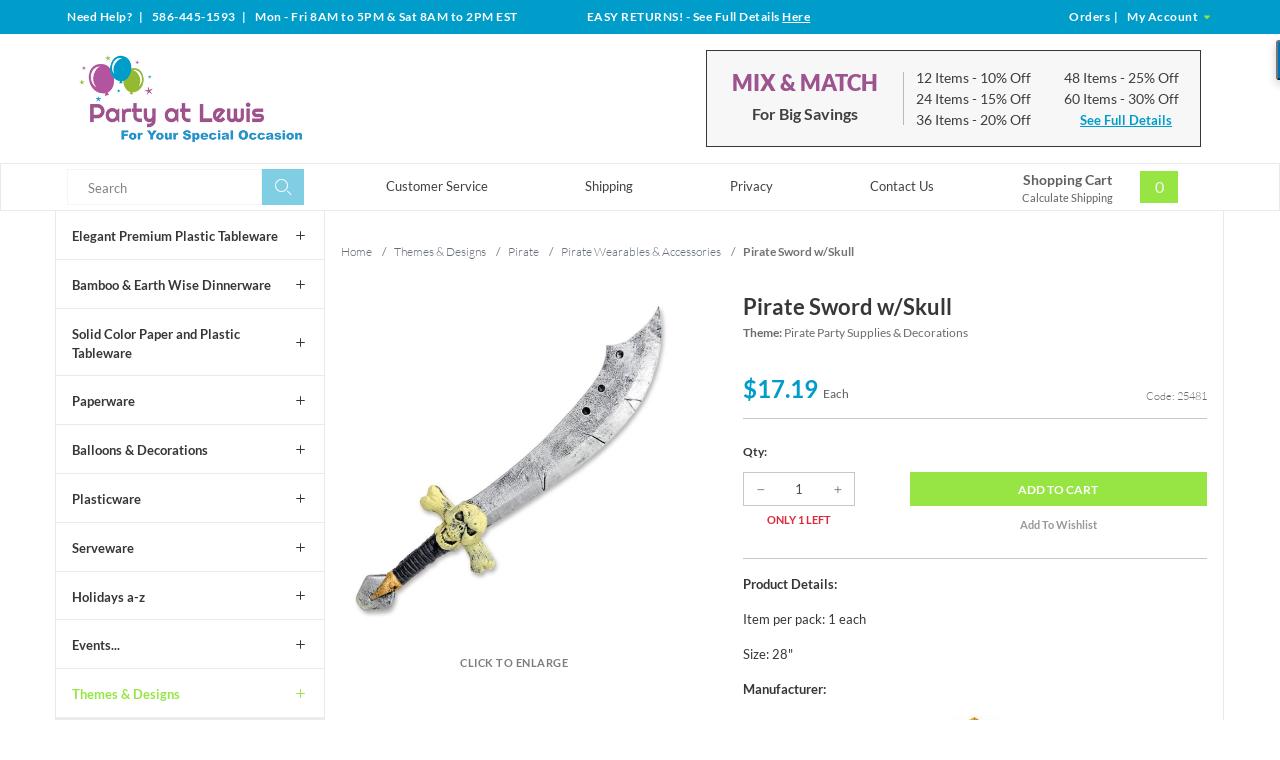

--- FILE ---
content_type: application/javascript
request_url: https://www.shopperapproved.com/widgets/testimonial/3.0/15551.js
body_size: 10332
content:

var sa_widget_overall = '4.8';
var sa_widget_overallcount = '25843';
var dark_logo = 'https://www.shopperapproved.com/widgets/images/widgetfooter-darklogo-eng.png';
var darknarrow_logo = 'https://www.shopperapproved.com/widgets/images/widgetfooter-darknarrow-eng.png';
var white_logo = 'https://www.shopperapproved.com/widgets/images/widgetfooter-whitelogo-eng.png';
var whitenarrow_logo = 'https://www.shopperapproved.com/widgets/images/widgetfooter-whitenarrow-eng.png';
var colorized_logo = 'https://www.shopperapproved.com/widgets/images/widgetfooter-darklogo-eng-colorized.png';

//Cached 2026-01-23 16:10:38

sa_id = '15551';
sa_widget_contents = [{"name":"<span class=\"sa_displayname\">lynn K.<\/span><span class=\"sa_location\">- <span class=\"sa_stateprov\">CA<\/span>, <span class=\"sa_country\">US<\/span><\/span>","date":"23 Jan 2026","stars":"5.0","link":"https:\/\/www.shopperapproved.com\/reviews\/partyatlewis.com?reviewid=213711550","comments":"    seamless, good options on  shipping\n    "},{"name":"<span class=\"sa_displayname\">Lori C.<\/span><span class=\"sa_location\">- <span class=\"sa_stateprov\">TX<\/span>, <span class=\"sa_country\">US<\/span><\/span>","date":"18 Jan 2026","stars":"5.0","link":"https:\/\/www.shopperapproved.com\/reviews\/partyatlewis.com?reviewid=213467833","comments":"    Fast and easy\n    "},{"name":"<span class=\"sa_displayname\">Marsha P.<\/span><span class=\"sa_location\">- <span class=\"sa_stateprov\">OH<\/span>, <span class=\"sa_country\">US<\/span><\/span>","date":"16 Jan 2026","stars":"5.0","link":"https:\/\/www.shopperapproved.com\/reviews\/partyatlewis.com?reviewid=213345004","comments":"    Easy and had the color and size I need for a military event\n    "},{"name":"<span class=\"sa_displayname\">Ruth L.<\/span><span class=\"sa_location\">- <span class=\"sa_stateprov\">IA<\/span>, <span class=\"sa_country\">US<\/span><\/span>","date":"15 Jan 2026","stars":"5.0","link":"https:\/\/www.shopperapproved.com\/reviews\/partyatlewis.com?reviewid=213295628","comments":"    Always happy with your products.\n    "},{"name":"<span class=\"sa_displayname\">Sally S.<\/span><span class=\"sa_location\">- <span class=\"sa_stateprov\">NC<\/span>, <span class=\"sa_country\">US<\/span><\/span>","date":"15 Jan 2026","stars":"5.0","link":"https:\/\/www.shopperapproved.com\/reviews\/partyatlewis.com?reviewid=213295236","comments":"    Lots of color choices and so  have arrived when needed\n    "},{"name":"<span class=\"sa_displayname\">judy B.<\/span><span class=\"sa_location\">- <span class=\"sa_stateprov\">CA<\/span>, <span class=\"sa_country\">US<\/span><\/span>","date":"14 Jan 2026","stars":"5.0","link":"https:\/\/www.shopperapproved.com\/reviews\/partyatlewis.com?reviewid=212679182","comments":"    So far good\n    "},{"name":"<span class=\"sa_displayname\">Robert G.<\/span><span class=\"sa_location\">- <span class=\"sa_stateprov\">CA<\/span>, <span class=\"sa_country\">US<\/span><\/span>","date":"13 Jan 2026","stars":"5.0","link":"https:\/\/www.shopperapproved.com\/reviews\/partyatlewis.com?reviewid=213197543","comments":"    Always a pleasure to use your site for my monthly fellowship supply needs.  Thank you for doing such a good job.\n    "},{"name":"<span class=\"sa_displayname\">Jimmy A.<\/span><span class=\"sa_location\">- <span class=\"sa_stateprov\">KY<\/span>, <span class=\"sa_country\">US<\/span><\/span>","date":"11 Jan 2026","stars":"5.0","link":"https:\/\/www.shopperapproved.com\/reviews\/partyatlewis.com?reviewid=212545305","comments":"    None\n    "},{"name":"<span class=\"sa_displayname\">Tenille N.<\/span><span class=\"sa_location\">- <span class=\"sa_stateprov\">KY<\/span>, <span class=\"sa_country\">US<\/span><\/span>","date":"10 Jan 2026","stars":"5.0","link":"https:\/\/www.shopperapproved.com\/reviews\/partyatlewis.com?reviewid=213024000","comments":"    Great prices and easy shopping!\n    "},{"name":"<span class=\"sa_displayname\">Janet P.<\/span><span class=\"sa_location\">- <span class=\"sa_stateprov\">RI<\/span>, <span class=\"sa_country\">US<\/span><\/span>","date":"08 Jan 2026","stars":"5.0","link":"https:\/\/www.shopperapproved.com\/reviews\/partyatlewis.com?reviewid=212442922","comments":"    I love the TOUCH OF COLOR placemats and appreciate the <br>opportunity to purchase them from you.\n    "},{"name":"<span class=\"sa_displayname\">Darlene R.<\/span><span class=\"sa_location\">- <span class=\"sa_stateprov\">AZ<\/span>, <span class=\"sa_country\">US<\/span><\/span>","date":"07 Jan 2026","stars":"5.0","link":"https:\/\/www.shopperapproved.com\/reviews\/partyatlewis.com?reviewid=212881022","comments":"    Great selection\n    "},{"name":"<span class=\"sa_displayname\">Lorraine M.<\/span><span class=\"sa_location\">- <span class=\"sa_stateprov\">PA<\/span>, <span class=\"sa_country\">US<\/span><\/span>","date":"02 Jan 2026","stars":"5.0","link":"https:\/\/www.shopperapproved.com\/reviews\/partyatlewis.com?reviewid=212611198","comments":"    Benn buying from you for over 35 years. lways great.\n    "},{"name":"<span class=\"sa_displayname\">Debbie S.<\/span><span class=\"sa_location\">- <span class=\"sa_stateprov\">PA<\/span>, <span class=\"sa_country\">US<\/span><\/span>","date":"30 Dec 2025","stars":"5.0","link":"https:\/\/www.shopperapproved.com\/reviews\/partyatlewis.com?reviewid=211963283","comments":"    Everything was fine.\n    "},{"name":"<span class=\"sa_displayname\">Judith V.<\/span><span class=\"sa_location\">- <span class=\"sa_stateprov\">PA<\/span>, <span class=\"sa_country\">US<\/span><\/span>","date":"27 Dec 2025","stars":"5.0","link":"https:\/\/www.shopperapproved.com\/reviews\/partyatlewis.com?reviewid=211851427","comments":"    As long as you have 10 3\/4 inch plates<br>Everything was great.\n    "},{"name":"<span class=\"sa_displayname\">Mary L.<\/span><span class=\"sa_location\">- <span class=\"sa_stateprov\">PA<\/span>, <span class=\"sa_country\">US<\/span><\/span>","date":"22 Dec 2025","stars":"5.0","link":"https:\/\/www.shopperapproved.com\/reviews\/partyatlewis.com?reviewid=212124941","comments":"    good price and beautiful patterns\n    "},{"name":"<span class=\"sa_displayname\">FAYE M.<\/span><span class=\"sa_location\">- <span class=\"sa_stateprov\">FL<\/span>, <span class=\"sa_country\">US<\/span><\/span>","date":"13 Dec 2025","stars":"5.0","link":"https:\/\/www.shopperapproved.com\/reviews\/partyatlewis.com?reviewid=210988997","comments":"    Thank you for carrying such a large selection of paper goods for all occasions. You are my new go to after Party City's closure.\n    "},{"name":"<span class=\"sa_displayname\">Cathy M.<\/span><span class=\"sa_location\">- <span class=\"sa_stateprov\">IL<\/span>, <span class=\"sa_country\">US<\/span><\/span>","date":"13 Dec 2025","stars":"5.0","link":"https:\/\/www.shopperapproved.com\/reviews\/partyatlewis.com?reviewid=211007192","comments":"    WAITING for white round paper\/plastic tablecloths!\n    "},{"name":"<span class=\"sa_displayname\">Marie B.<\/span><span class=\"sa_location\">- <span class=\"sa_stateprov\">AZ<\/span>, <span class=\"sa_country\">US<\/span><\/span>","date":"12 Dec 2025","stars":"5.0","link":"https:\/\/www.shopperapproved.com\/reviews\/partyatlewis.com?reviewid=210955308","comments":"    Just what I was looking for, thanks\n    "},{"name":"<span class=\"sa_displayname\">Kimberly F.<\/span><span class=\"sa_location\">- <span class=\"sa_stateprov\">TX<\/span>, <span class=\"sa_country\">US<\/span><\/span>","date":"11 Dec 2025","stars":"5.0","link":"https:\/\/www.shopperapproved.com\/reviews\/partyatlewis.com?reviewid=210815592","comments":"    Extremely fast delivery!\n    "},{"name":"<span class=\"sa_displayname\">Donna M.<\/span><span class=\"sa_location\">- <span class=\"sa_stateprov\">OH<\/span>, <span class=\"sa_country\">US<\/span><\/span>","date":"11 Dec 2025","stars":"5.0","link":"https:\/\/www.shopperapproved.com\/reviews\/partyatlewis.com?reviewid=211460378","comments":"    I\u2019ve ordered from you several times and have always been happy with the selection and quality of the products I\u2019ve received.  I\u2019ve recommended your site to several of my friends & family for their party ware needs!\n    "},{"name":"<span class=\"sa_displayname\">Al R.<\/span><span class=\"sa_location\">- <span class=\"sa_stateprov\">PA<\/span>, <span class=\"sa_country\">US<\/span><\/span>","date":"10 Dec 2025","stars":"5.0","link":"https:\/\/www.shopperapproved.com\/reviews\/partyatlewis.com?reviewid=210769239","comments":"    Good experience<br>Easy to navigate\n    "},{"name":"<span class=\"sa_displayname\">Claudia C.<\/span><span class=\"sa_location\">- <span class=\"sa_stateprov\">IL<\/span>, <span class=\"sa_country\">US<\/span><\/span>","date":"09 Dec 2025","stars":"5.0","link":"https:\/\/www.shopperapproved.com\/reviews\/partyatlewis.com?reviewid=210720206","comments":"    This is my party store.<br><br>There are so many great choices, beautiful and fun,<br>and the delivery is very prompt and complete.<br><br>Thank you!\n    "},{"name":"<span class=\"sa_displayname\">Kathy W.<\/span><span class=\"sa_location\">- <span class=\"sa_stateprov\">FL<\/span>, <span class=\"sa_country\">US<\/span><\/span>","date":"08 Dec 2025","stars":"5.0","link":"https:\/\/www.shopperapproved.com\/reviews\/partyatlewis.com?reviewid=211322034","comments":"    Great experience!\n    "},{"name":"<span class=\"sa_displayname\">JoAnn K.<\/span><span class=\"sa_location\">- <span class=\"sa_stateprov\">TX<\/span>, <span class=\"sa_country\">US<\/span><\/span>","date":"05 Dec 2025","stars":"5.0","link":"https:\/\/www.shopperapproved.com\/reviews\/partyatlewis.com?reviewid=211121554","comments":"    First time to do this so not sure I like it or not.  Will let you knoe\n    "},{"name":"<span class=\"sa_displayname\">Diane G.<\/span><span class=\"sa_location\">- <span class=\"sa_stateprov\">PA<\/span>, <span class=\"sa_country\">US<\/span><\/span>","date":"03 Dec 2025","stars":"5.0","link":"https:\/\/www.shopperapproved.com\/reviews\/partyatlewis.com?reviewid=211010918","comments":"    I have Christmas Dinner BUT I use plastic plates.  I saw these and thought they were pretty.  I am hoping they are durable as they look really nice!!!!  I think I will be very happy!!!!!!\n    "},{"name":"<span class=\"sa_displayname\">Carol R.<\/span><span class=\"sa_location\">- <span class=\"sa_stateprov\">PA<\/span>, <span class=\"sa_country\">US<\/span><\/span>","date":"30 Nov 2025","stars":"5.0","link":"https:\/\/www.shopperapproved.com\/reviews\/partyatlewis.com?reviewid=210146960","comments":"    I received the tablecloths packaged well and in perfect condition.  Thank you\n    "},{"name":"<span class=\"sa_displayname\">Jody D.<\/span><span class=\"sa_location\">- <span class=\"sa_stateprov\">OH<\/span>, <span class=\"sa_country\">US<\/span><\/span>","date":"30 Nov 2025","stars":"5.0","link":"https:\/\/www.shopperapproved.com\/reviews\/partyatlewis.com?reviewid=210769177","comments":"    Great!\n    "},{"name":"<span class=\"sa_displayname\">Michelle Y.<\/span><span class=\"sa_location\">- <span class=\"sa_stateprov\">TX<\/span>, <span class=\"sa_country\">US<\/span><\/span>","date":"27 Nov 2025","stars":"5.0","link":"https:\/\/www.shopperapproved.com\/reviews\/partyatlewis.com?reviewid=210562243","comments":"    Easy and user friendly experience\n    "},{"name":"<span class=\"sa_displayname\">Margaret U.<\/span><span class=\"sa_location\">- <span class=\"sa_stateprov\">FL<\/span>, <span class=\"sa_country\">US<\/span><\/span>","date":"21 Nov 2025","stars":"5.0","link":"https:\/\/www.shopperapproved.com\/reviews\/partyatlewis.com?reviewid=210191824","comments":"    Very efficient\n    "},{"name":"<span class=\"sa_displayname\">Christa P.<\/span><span class=\"sa_location\">- <span class=\"sa_stateprov\">NM<\/span>, <span class=\"sa_country\">US<\/span><\/span>","date":"18 Nov 2025","stars":"5.0","link":"https:\/\/www.shopperapproved.com\/reviews\/partyatlewis.com?reviewid=209356345","comments":"    I had a wonderful experience ordering from partyatlewis.com for our kiddos' Christmas party here at the New Mexico Christian Children's Home. The colorable tablecloths and fun photo props were exactly what we needed, great quality, nicely priced, and such a hit with our kids!<br><br>The entire buying experience was calm, positive, and stress-free, and our order arrived quickly. We're grateful for businesses like this that help make our events extra special. Highly recommend!\n    "},{"name":"<span class=\"sa_displayname\">Cynthia C.<\/span><span class=\"sa_location\">- <span class=\"sa_stateprov\">CT<\/span>, <span class=\"sa_country\">US<\/span><\/span>","date":"17 Nov 2025","stars":"5.0","link":"https:\/\/www.shopperapproved.com\/reviews\/partyatlewis.com?reviewid=209903175","comments":"    only 1 problem, why do you not have soup\/salad bowls available to match either thanksgiving paper goods or plastic goods?\n    "},{"name":"<span class=\"sa_displayname\">Janet P.<\/span><span class=\"sa_location\">- <span class=\"sa_stateprov\">RI<\/span>, <span class=\"sa_country\">US<\/span><\/span>","date":"14 Nov 2025","stars":"5.0","link":"https:\/\/www.shopperapproved.com\/reviews\/partyatlewis.com?reviewid=209173642","comments":"    Great service! Great product!  Always available! <br><br>Thank you.   Janet Procaccini\n    "},{"name":"<span class=\"sa_displayname\">Pam<\/span><span class=\"sa_location\">- <span class=\"sa_stateprov\">NY<\/span>, <span class=\"sa_country\">US<\/span><\/span>","date":"14 Nov 2025","stars":"5.0","link":"https:\/\/www.shopperapproved.com\/reviews\/partyatlewis.com?reviewid=209189034","comments":"    Great\n    "},{"name":"<span class=\"sa_displayname\">CHRISTOPHER M.<\/span><span class=\"sa_location\">- <span class=\"sa_stateprov\">VA<\/span>, <span class=\"sa_country\">US<\/span><\/span>","date":"13 Nov 2025","stars":"5.0","link":"https:\/\/www.shopperapproved.com\/reviews\/partyatlewis.com?reviewid=209731752","comments":"    Thank-you for a reasonably priced product.\n    "},{"name":"<span class=\"sa_displayname\">Ann C.<\/span><span class=\"sa_location\">- <span class=\"sa_stateprov\">LA<\/span>, <span class=\"sa_country\">US<\/span><\/span>","date":"12 Nov 2025","stars":"5.0","link":"https:\/\/www.shopperapproved.com\/reviews\/partyatlewis.com?reviewid=209639940","comments":"    Easy\n    "},{"name":"<span class=\"sa_displayname\">Dee J.<\/span><span class=\"sa_location\">- <span class=\"sa_stateprov\">FL<\/span>, <span class=\"sa_country\">US<\/span><\/span>","date":"12 Nov 2025","stars":"5.0","link":"https:\/\/www.shopperapproved.com\/reviews\/partyatlewis.com?reviewid=209636174","comments":"    Thank you!\n    "},{"name":"<span class=\"sa_displayname\">E J.<\/span><span class=\"sa_location\">- <span class=\"sa_stateprov\">PA<\/span>, <span class=\"sa_country\">US<\/span><\/span>","date":"11 Nov 2025","stars":"5.0","link":"https:\/\/www.shopperapproved.com\/reviews\/partyatlewis.com?reviewid=209011612","comments":"    I always use Party at Lewis for our senior citizen church function. Always timely and great products.\n    "},{"name":"<span class=\"sa_displayname\">Kathy B.<\/span><span class=\"sa_location\">- <span class=\"sa_stateprov\">IL<\/span>, <span class=\"sa_country\">US<\/span><\/span>","date":"10 Nov 2025","stars":"5.0","link":"https:\/\/www.shopperapproved.com\/reviews\/partyatlewis.com?reviewid=209528262","comments":"    Bought paper napkins and the shipping was the same price as the napkins.  This one time only I bought them as I was matching them to what I already had.\n    "},{"name":"<span class=\"sa_displayname\">Connie W.<\/span><span class=\"sa_location\">- <span class=\"sa_stateprov\">TN<\/span>, <span class=\"sa_country\">US<\/span><\/span>","date":"10 Nov 2025","stars":"5.0","link":"https:\/\/www.shopperapproved.com\/reviews\/partyatlewis.com?reviewid=209488870","comments":"    Looking for decorations for Camo Day for a boys Christian weekend retreat, happy to find what I was looking for\n    "},{"name":"<span class=\"sa_displayname\">Danielle N.<\/span><span class=\"sa_location\">- <span class=\"sa_stateprov\">NY<\/span>, <span class=\"sa_country\">US<\/span><\/span>","date":"10 Nov 2025","stars":"5.0","link":"https:\/\/www.shopperapproved.com\/reviews\/partyatlewis.com?reviewid=209478885","comments":"    Easy experience but a lot for shipping\n    "},{"name":"<span class=\"sa_displayname\">james C.<\/span><span class=\"sa_location\">- <span class=\"sa_stateprov\">MO<\/span>, <span class=\"sa_country\">US<\/span><\/span>","date":"09 Nov 2025","stars":"5.0","link":"https:\/\/www.shopperapproved.com\/reviews\/partyatlewis.com?reviewid=208919645","comments":"    Easy and Affordable\n    "},{"name":"<span class=\"sa_displayname\">Debby J.<\/span><span class=\"sa_location\">- <span class=\"sa_stateprov\">KY<\/span>, <span class=\"sa_country\">US<\/span><\/span>","date":"09 Nov 2025","stars":"5.0","link":"https:\/\/www.shopperapproved.com\/reviews\/partyatlewis.com?reviewid=209454970","comments":"    Very Quick to order, hope shipping goes as fast\n    "},{"name":"<span class=\"sa_displayname\">Linda L.<\/span><span class=\"sa_location\">- <span class=\"sa_stateprov\">TX<\/span>, <span class=\"sa_country\">US<\/span><\/span>","date":"08 Nov 2025","stars":"5.0","link":"https:\/\/www.shopperapproved.com\/reviews\/partyatlewis.com?reviewid=208812433","comments":"    My preferred party supply vendor for over 15 years.\n    "},{"name":"<span class=\"sa_displayname\">Kimberly W.<\/span><span class=\"sa_location\">- <span class=\"sa_stateprov\">MA<\/span>, <span class=\"sa_country\">US<\/span><\/span>","date":"07 Nov 2025","stars":"5.0","link":"https:\/\/www.shopperapproved.com\/reviews\/partyatlewis.com?reviewid=209380711","comments":"    Love the decor!  Looking forward to receiving them!\n    "},{"name":"<span class=\"sa_displayname\">Martha L.<\/span><span class=\"sa_location\">- <span class=\"sa_stateprov\">PA<\/span>, <span class=\"sa_country\">US<\/span><\/span>","date":"07 Nov 2025","stars":"5.0","link":"https:\/\/www.shopperapproved.com\/reviews\/partyatlewis.com?reviewid=209365891","comments":"    Everything was in stock.\n    "},{"name":"<span class=\"sa_displayname\">First P.<\/span><span class=\"sa_location\">- <span class=\"sa_stateprov\">IL<\/span>, <span class=\"sa_country\">US<\/span><\/span>","date":"07 Nov 2025","stars":"5.0","link":"https:\/\/www.shopperapproved.com\/reviews\/partyatlewis.com?reviewid=208790058","comments":"    Shipping was high\n    "},{"name":"<span class=\"sa_displayname\">Kathleen J.<\/span><span class=\"sa_location\">- <span class=\"sa_stateprov\">NY<\/span>, <span class=\"sa_country\">US<\/span><\/span>","date":"07 Nov 2025","stars":"5.0","link":"https:\/\/www.shopperapproved.com\/reviews\/partyatlewis.com?reviewid=209350615","comments":"    I have been using you guys for years and I\u2019ve always been happy with everything\n    "},{"name":"<span class=\"sa_displayname\">Pamela T.<\/span><span class=\"sa_location\">- <span class=\"sa_stateprov\">OK<\/span>, <span class=\"sa_country\">US<\/span><\/span>","date":"07 Nov 2025","stars":"5.0","link":"https:\/\/www.shopperapproved.com\/reviews\/partyatlewis.com?reviewid=208802416","comments":"    Beautiful high quality Thanksgiving plates and napkins.  Love the pattern.\n    "},{"name":"<span class=\"sa_displayname\">Jacqueline R.<\/span><span class=\"sa_location\">- <span class=\"sa_stateprov\">CT<\/span>, <span class=\"sa_country\">US<\/span><\/span>","date":"05 Nov 2025","stars":"5.0","link":"https:\/\/www.shopperapproved.com\/reviews\/partyatlewis.com?reviewid=208448602","comments":"    User-friendly website.  Large variety of items.\n    "},{"name":"<span class=\"sa_displayname\">Ruth B.<\/span><span class=\"sa_location\">- <span class=\"sa_stateprov\">NC<\/span>, <span class=\"sa_country\">US<\/span><\/span>","date":"04 Nov 2025","stars":"5.0","link":"https:\/\/www.shopperapproved.com\/reviews\/partyatlewis.com?reviewid=209162537","comments":"    I can always find all my event needs with Party At Lewis\n    "},{"name":"<span class=\"sa_displayname\">nancy D.<\/span><span class=\"sa_location\">- <span class=\"sa_stateprov\">GA<\/span>, <span class=\"sa_country\">US<\/span><\/span>","date":"04 Nov 2025","stars":"5.0","link":"https:\/\/www.shopperapproved.com\/reviews\/partyatlewis.com?reviewid=209143840","comments":"    We are super pleased with the many products we have ordered.\n    "},{"name":"<span class=\"sa_displayname\">Margaret U.<\/span><span class=\"sa_location\">- <span class=\"sa_stateprov\">FL<\/span>, <span class=\"sa_country\">US<\/span><\/span>","date":"03 Nov 2025","stars":"5.0","link":"https:\/\/www.shopperapproved.com\/reviews\/partyatlewis.com?reviewid=209134109","comments":"    Great\n    "},{"name":"<span class=\"sa_displayname\">Teresa O.<\/span><span class=\"sa_location\">- <span class=\"sa_stateprov\">MS<\/span>, <span class=\"sa_country\">US<\/span><\/span>","date":"02 Nov 2025","stars":"5.0","link":"https:\/\/www.shopperapproved.com\/reviews\/partyatlewis.com?reviewid=209071147","comments":"    Beautiful products\n    "},{"name":"<span class=\"sa_displayname\">Mary F.<\/span><span class=\"sa_location\">- <span class=\"sa_stateprov\">FL<\/span>, <span class=\"sa_country\">US<\/span><\/span>","date":"02 Nov 2025","stars":"5.0","link":"https:\/\/www.shopperapproved.com\/reviews\/partyatlewis.com?reviewid=208382614","comments":"    Desperabeate for work the decorate their tables\n    "},{"name":"<span class=\"sa_displayname\">Kristy V.<\/span><span class=\"sa_location\">- <span class=\"sa_stateprov\">MI<\/span>, <span class=\"sa_country\">US<\/span><\/span>","date":"01 Nov 2025","stars":"5.0","link":"https:\/\/www.shopperapproved.com\/reviews\/partyatlewis.com?reviewid=209033762","comments":"    I was happy to find the perfect napkins for my occasion. I look forward to them arriving on time and as described.\n    "},{"name":"<span class=\"sa_displayname\">Arne A.<\/span><span class=\"sa_location\">- <span class=\"sa_stateprov\">NE<\/span>, <span class=\"sa_country\">US<\/span><\/span>","date":"31 Oct 2025","stars":"5.0","link":"https:\/\/www.shopperapproved.com\/reviews\/partyatlewis.com?reviewid=208421320","comments":"    Great\n    "},{"name":"<span class=\"sa_displayname\">elizabeth A.<\/span><span class=\"sa_location\">- <span class=\"sa_stateprov\">WA<\/span>, <span class=\"sa_country\">US<\/span><\/span>","date":"29 Oct 2025","stars":"5.0","link":"https:\/\/www.shopperapproved.com\/reviews\/partyatlewis.com?reviewid=208292810","comments":"    Very quick. Thank you!\n    "},{"name":"<span class=\"sa_displayname\">Anita H.<\/span><span class=\"sa_location\">- <span class=\"sa_stateprov\">GA<\/span>, <span class=\"sa_country\">US<\/span><\/span>","date":"27 Oct 2025","stars":"5.0","link":"https:\/\/www.shopperapproved.com\/reviews\/partyatlewis.com?reviewid=208704521","comments":"    I love your selection of bev napkins!  I will definitely buy more from you!\n    "},{"name":"<span class=\"sa_displayname\">Dawn M.<\/span><span class=\"sa_location\">- <span class=\"sa_stateprov\">IN<\/span>, <span class=\"sa_country\">US<\/span><\/span>","date":"26 Oct 2025","stars":"5.0","link":"https:\/\/www.shopperapproved.com\/reviews\/partyatlewis.com?reviewid=208661779","comments":"    So far it was. Good shopping experience  I can\u2019t say I would give a full 5-star until I get it shipped to me\u2026I have given 5 stars & then had a horrible shipping experience so far I would say everything has been EXCELLENT!\n    "},{"name":"<span class=\"sa_displayname\">Kathy A.<\/span><span class=\"sa_location\">- <span class=\"sa_stateprov\">CA<\/span>, <span class=\"sa_country\">US<\/span><\/span>","date":"24 Oct 2025","stars":"5.0","link":"https:\/\/www.shopperapproved.com\/reviews\/partyatlewis.com?reviewid=208592260","comments":"    Website is easy to navigate, online ordering is very smooth and easy access to prior orders, deliveries are on time. Overall great experience.\n    "},{"name":"<span class=\"sa_displayname\">Marjorie F.<\/span><span class=\"sa_location\">- <span class=\"sa_stateprov\">TX<\/span>, <span class=\"sa_country\">US<\/span><\/span>","date":"22 Oct 2025","stars":"5.0","link":"https:\/\/www.shopperapproved.com\/reviews\/partyatlewis.com?reviewid=208501930","comments":"    Great variety, website user friendly\n    "},{"name":"<span class=\"sa_displayname\">Marshall S.<\/span><span class=\"sa_location\">- <span class=\"sa_stateprov\">MI<\/span>, <span class=\"sa_country\">US<\/span><\/span>","date":"22 Oct 2025","stars":"5.0","link":"https:\/\/www.shopperapproved.com\/reviews\/partyatlewis.com?reviewid=208447925","comments":"    Great selection of vintage Halloween!\n    "},{"name":"<span class=\"sa_displayname\">Lynn A.<\/span><span class=\"sa_location\">- <span class=\"sa_stateprov\">OH<\/span>, <span class=\"sa_country\">US<\/span><\/span>","date":"21 Oct 2025","stars":"5.0","link":"https:\/\/www.shopperapproved.com\/reviews\/partyatlewis.com?reviewid=207909774","comments":"    Great experience\n    "},{"name":"<span class=\"sa_displayname\">Lisa W.<\/span><span class=\"sa_location\">- <span class=\"sa_stateprov\">GA<\/span>, <span class=\"sa_country\">US<\/span><\/span>","date":"21 Oct 2025","stars":"5.0","link":"https:\/\/www.shopperapproved.com\/reviews\/partyatlewis.com?reviewid=207846342","comments":"    It was good.\n    "},{"name":"<span class=\"sa_displayname\">Luanne R.<\/span><span class=\"sa_location\">- <span class=\"sa_stateprov\">GA<\/span>, <span class=\"sa_country\">US<\/span><\/span>","date":"20 Oct 2025","stars":"5.0","link":"https:\/\/www.shopperapproved.com\/reviews\/partyatlewis.com?reviewid=208365752","comments":"    I consistently use Party at Lewis for all my piano recital needs, as well as family parties.  Love the quality, the service, the fast shipping--everything! Thanks!\n    "},{"name":"<span class=\"sa_displayname\">Brenda K.<\/span><span class=\"sa_location\">- <span class=\"sa_stateprov\">OH<\/span>, <span class=\"sa_country\">US<\/span><\/span>","date":"20 Oct 2025","stars":"5.0","link":"https:\/\/www.shopperapproved.com\/reviews\/partyatlewis.com?reviewid=208324594","comments":"    First time ordering, so I will see if the quality of the item is good.\n    "},{"name":"<span class=\"sa_displayname\">Rebecca W.<\/span><span class=\"sa_location\">- <span class=\"sa_stateprov\">WA<\/span>, <span class=\"sa_country\">US<\/span><\/span>","date":"18 Oct 2025","stars":"5.0","link":"https:\/\/www.shopperapproved.com\/reviews\/partyatlewis.com?reviewid=208267709","comments":"    This is an fun site love the funny decoration\n    "},{"name":"<span class=\"sa_displayname\">Kathleen L.<\/span><span class=\"sa_location\">- <span class=\"sa_stateprov\">VA<\/span>, <span class=\"sa_country\">US<\/span><\/span>","date":"18 Oct 2025","stars":"5.0","link":"https:\/\/www.shopperapproved.com\/reviews\/partyatlewis.com?reviewid=207715027","comments":"    Very nice merchandise\n    "},{"name":"<span class=\"sa_displayname\">Janice K.<\/span><span class=\"sa_location\">- <span class=\"sa_stateprov\">OH<\/span>, <span class=\"sa_country\">US<\/span><\/span>","date":"17 Oct 2025","stars":"5.0","link":"https:\/\/www.shopperapproved.com\/reviews\/partyatlewis.com?reviewid=208182951","comments":"    Easy\n    "},{"name":"<span class=\"sa_displayname\">Trudy S.<\/span><span class=\"sa_location\">- <span class=\"sa_stateprov\">PA<\/span>, <span class=\"sa_country\">US<\/span><\/span>","date":"16 Oct 2025","stars":"5.0","link":"https:\/\/www.shopperapproved.com\/reviews\/partyatlewis.com?reviewid=207597736","comments":"    I have used this site before they have great products & the fastest shipping\n    "},{"name":"<span class=\"sa_displayname\">Sarah C.<\/span><span class=\"sa_location\">- <span class=\"sa_stateprov\">AZ<\/span>, <span class=\"sa_country\">US<\/span><\/span>","date":"13 Oct 2025","stars":"5.0","link":"https:\/\/www.shopperapproved.com\/reviews\/partyatlewis.com?reviewid=207972630","comments":"    Great experience so far. Excited to get my order. Thank-you\n    "},{"name":"<span class=\"sa_displayname\">Kaye M.<\/span><span class=\"sa_location\">- <span class=\"sa_stateprov\">WA<\/span>, <span class=\"sa_country\">US<\/span><\/span>","date":"07 Oct 2025","stars":"5.0","link":"https:\/\/www.shopperapproved.com\/reviews\/partyatlewis.com?reviewid=207184041","comments":"    I love the products and ease of ordering.\n    "},{"name":"<span class=\"sa_displayname\">Jon S.<\/span><span class=\"sa_location\">- <span class=\"sa_stateprov\">PA<\/span>, <span class=\"sa_country\">US<\/span><\/span>","date":"06 Oct 2025","stars":"5.0","link":"https:\/\/www.shopperapproved.com\/reviews\/partyatlewis.com?reviewid=207591444","comments":"    Best in the business.\n    "},{"name":"<span class=\"sa_displayname\">Dendra S.<\/span><span class=\"sa_location\">- <span class=\"sa_stateprov\">OH<\/span>, <span class=\"sa_country\">US<\/span><\/span>","date":"06 Oct 2025","stars":"5.0","link":"https:\/\/www.shopperapproved.com\/reviews\/partyatlewis.com?reviewid=207587836","comments":"    Thrilled to find vintage jointed Halloween reproductions!\n    "},{"name":"<span class=\"sa_displayname\">Jocelyn L.<\/span><span class=\"sa_location\">- <span class=\"sa_stateprov\">LA<\/span>, <span class=\"sa_country\">US<\/span><\/span>","date":"05 Oct 2025","stars":"5.0","link":"https:\/\/www.shopperapproved.com\/reviews\/partyatlewis.com?reviewid=206986612","comments":"    I love shopping with you and you always have what I need.  Thank you.\n    "},{"name":"<span class=\"sa_displayname\">Janet P.<\/span><span class=\"sa_location\">- <span class=\"sa_stateprov\">RI<\/span>, <span class=\"sa_country\">US<\/span><\/span>","date":"05 Oct 2025","stars":"5.0","link":"https:\/\/www.shopperapproved.com\/reviews\/partyatlewis.com?reviewid=207096643","comments":"    Excellent product!\n    "},{"name":"<span class=\"sa_displayname\">Jane L.<\/span><span class=\"sa_location\">- <span class=\"sa_stateprov\">NY<\/span>, <span class=\"sa_country\">US<\/span><\/span>","date":"03 Oct 2025","stars":"5.0","link":"https:\/\/www.shopperapproved.com\/reviews\/partyatlewis.com?reviewid=207489256","comments":"    You had exactly what I wanted . I bought from you a few years ago also .\n    "},{"name":"<span class=\"sa_displayname\">Tiffany H.<\/span><span class=\"sa_location\">- <span class=\"sa_stateprov\">OH<\/span>, <span class=\"sa_country\">US<\/span><\/span>","date":"03 Oct 2025","stars":"5.0","link":"https:\/\/www.shopperapproved.com\/reviews\/partyatlewis.com?reviewid=207479329","comments":"    You guys have very good unbeatable prices, but it would be nice if you would add Google pay as a way to check out or afterpay. I would shop with you all the time if you did.\n    "},{"name":"<span class=\"sa_displayname\">Aimee<\/span><span class=\"sa_location\">- <span class=\"sa_stateprov\">IL<\/span>, <span class=\"sa_country\">US<\/span><\/span>","date":"02 Oct 2025","stars":"5.0","link":"https:\/\/www.shopperapproved.com\/reviews\/partyatlewis.com?reviewid=206890655","comments":"    I appreciate so much that you shipped my order immediately and I received it by the date requested. I will definitely order from you again for my party needs!\n    "},{"name":"<span class=\"sa_displayname\">Anne G.<\/span><span class=\"sa_location\">- <span class=\"sa_stateprov\">MI<\/span>, <span class=\"sa_country\">US<\/span><\/span>","date":"28 Sep 2025","stars":"5.0","link":"https:\/\/www.shopperapproved.com\/reviews\/partyatlewis.com?reviewid=206529882","comments":"    This was so simple and you had everything I needed at a good price!\n    "},{"name":"<span class=\"sa_displayname\">Donna V.<\/span><span class=\"sa_location\">- <span class=\"sa_stateprov\">IA<\/span>, <span class=\"sa_country\">US<\/span><\/span>","date":"27 Sep 2025","stars":"5.0","link":"https:\/\/www.shopperapproved.com\/reviews\/partyatlewis.com?reviewid=207186707","comments":"    I was looking for dark napkins and so thrilled I found these with matching table covers to match for serving tables!!\n    "},{"name":"<span class=\"sa_displayname\">Jane S.<\/span><span class=\"sa_location\">- <span class=\"sa_stateprov\">IL<\/span>, <span class=\"sa_country\">US<\/span><\/span>","date":"26 Sep 2025","stars":"5.0","link":"https:\/\/www.shopperapproved.com\/reviews\/partyatlewis.com?reviewid=207146030","comments":"    Great products and easy to order\n    "},{"name":"<span class=\"sa_displayname\">Gene R.<\/span><span class=\"sa_location\">- <span class=\"sa_stateprov\">GA<\/span>, <span class=\"sa_country\">US<\/span><\/span>","date":"25 Sep 2025","stars":"5.0","link":"https:\/\/www.shopperapproved.com\/reviews\/partyatlewis.com?reviewid=206556371","comments":"    everything was fine\n    "},{"name":"<span class=\"sa_displayname\">Anne I.<\/span><span class=\"sa_location\">- <span class=\"sa_stateprov\">CO<\/span>, <span class=\"sa_country\">US<\/span><\/span>","date":"25 Sep 2025","stars":"5.0","link":"https:\/\/www.shopperapproved.com\/reviews\/partyatlewis.com?reviewid=206560328","comments":"    You have what I need at a last moment decison.\n    "},{"name":"<span class=\"sa_displayname\">Doug H.<\/span><span class=\"sa_location\">- <span class=\"sa_stateprov\">TX<\/span>, <span class=\"sa_country\">US<\/span><\/span>","date":"23 Sep 2025","stars":"5.0","link":"https:\/\/www.shopperapproved.com\/reviews\/partyatlewis.com?reviewid=206960932","comments":"    If everything arrives on time as ordered, I will be a regular customer!\n    "},{"name":"<span class=\"sa_displayname\">Elizabeth B.<\/span><span class=\"sa_location\">- <span class=\"sa_stateprov\">WV<\/span>, <span class=\"sa_country\">US<\/span><\/span>","date":"23 Sep 2025","stars":"5.0","link":"https:\/\/www.shopperapproved.com\/reviews\/partyatlewis.com?reviewid=206482181","comments":"    Easy to order, quick shipping, great prices, and great variety of products.\n    "},{"name":"<span class=\"sa_displayname\">Mitchell N.<\/span><span class=\"sa_location\">- <span class=\"sa_stateprov\">MD<\/span>, <span class=\"sa_country\">US<\/span><\/span>","date":"22 Sep 2025","stars":"5.0","link":"https:\/\/www.shopperapproved.com\/reviews\/partyatlewis.com?reviewid=206433233","comments":"    Cool\n    "},{"name":"<span class=\"sa_displayname\">Jane A.<\/span><span class=\"sa_location\">- <span class=\"sa_stateprov\">MN<\/span>, <span class=\"sa_country\">US<\/span><\/span>","date":"21 Sep 2025","stars":"5.0","link":"https:\/\/www.shopperapproved.com\/reviews\/partyatlewis.com?reviewid=206365858","comments":"    I only wish the shipping on the 3 small items was less.\n    "},{"name":"<span class=\"sa_displayname\">Patricia A.<\/span><span class=\"sa_location\">- <span class=\"sa_stateprov\">WI<\/span>, <span class=\"sa_country\">US<\/span><\/span>","date":"21 Sep 2025","stars":"5.0","link":"https:\/\/www.shopperapproved.com\/reviews\/partyatlewis.com?reviewid=206850440","comments":"    Love the price but not the shipping cost\n    "},{"name":"<span class=\"sa_displayname\">Robert M.<\/span><span class=\"sa_location\">- <span class=\"sa_stateprov\">NJ<\/span>, <span class=\"sa_country\">US<\/span><\/span>","date":"20 Sep 2025","stars":"5.0","link":"https:\/\/www.shopperapproved.com\/reviews\/partyatlewis.com?reviewid=206323990","comments":"    Thank you\n    "},{"name":"<span class=\"sa_displayname\">Cynthia J.<\/span><span class=\"sa_location\">- <span class=\"sa_stateprov\">IL<\/span>, <span class=\"sa_country\">US<\/span><\/span>","date":"16 Sep 2025","stars":"5.0","link":"https:\/\/www.shopperapproved.com\/reviews\/partyatlewis.com?reviewid=206620620","comments":"    Wonderful.    Thank you!\n    "},{"name":"<span class=\"sa_displayname\">Sharon B.<\/span><span class=\"sa_location\">- <span class=\"sa_stateprov\">MA<\/span>, <span class=\"sa_country\">US<\/span><\/span>","date":"16 Sep 2025","stars":"5.0","link":"https:\/\/www.shopperapproved.com\/reviews\/partyatlewis.com?reviewid=206571947","comments":"    Easy checkout\n    "},{"name":"<span class=\"sa_displayname\">Gilda K.<\/span><span class=\"sa_location\">- <span class=\"sa_stateprov\">FL<\/span>, <span class=\"sa_country\">US<\/span><\/span>","date":"15 Sep 2025","stars":"5.0","link":"https:\/\/www.shopperapproved.com\/reviews\/partyatlewis.com?reviewid=205921936","comments":"    Easy to shop and purchase.\n    "},{"name":"<span class=\"sa_displayname\">Janice J.<\/span><span class=\"sa_location\">- <span class=\"sa_stateprov\">VA<\/span>, <span class=\"sa_country\">US<\/span><\/span>","date":"14 Sep 2025","stars":"5.0","link":"https:\/\/www.shopperapproved.com\/reviews\/partyatlewis.com?reviewid=205975298","comments":"    Quality product for good price.\n    "},{"name":"<span class=\"sa_displayname\">Susan B.<\/span><span class=\"sa_location\">- <span class=\"sa_stateprov\">MA<\/span>, <span class=\"sa_country\">US<\/span><\/span>","date":"11 Sep 2025","stars":"5.0","link":"https:\/\/www.shopperapproved.com\/reviews\/partyatlewis.com?reviewid=206383948","comments":"    Easy\n    "},{"name":"<span class=\"sa_displayname\">Brenda L.<\/span><span class=\"sa_location\">- <span class=\"sa_stateprov\">NY<\/span>, <span class=\"sa_country\">US<\/span><\/span>","date":"11 Sep 2025","stars":"5.0","link":"https:\/\/www.shopperapproved.com\/reviews\/partyatlewis.com?reviewid=206332668","comments":"    Ordering was easy. Now hoping I'm happy with my purchase!\n    "},{"name":"<span class=\"sa_displayname\">cathy M.<\/span><span class=\"sa_location\">- <span class=\"sa_stateprov\">CA<\/span>, <span class=\"sa_country\">US<\/span><\/span>","date":"10 Sep 2025","stars":"5.0","link":"https:\/\/www.shopperapproved.com\/reviews\/partyatlewis.com?reviewid=206275215","comments":"    Great website\n    "},{"name":"<span class=\"sa_displayname\">Patty S.<\/span><span class=\"sa_location\">- <span class=\"sa_stateprov\">MN<\/span>, <span class=\"sa_country\">US<\/span><\/span>","date":"09 Sep 2025","stars":"5.0","link":"https:\/\/www.shopperapproved.com\/reviews\/partyatlewis.com?reviewid=206263625","comments":"    I am a frequent shopper - Always good quality at a fair price.\n    "},{"name":"<span class=\"sa_displayname\">James N.<\/span><span class=\"sa_location\">- <span class=\"sa_stateprov\">NY<\/span>, <span class=\"sa_country\">US<\/span><\/span>","date":"08 Sep 2025","stars":"5.0","link":"https:\/\/www.shopperapproved.com\/reviews\/partyatlewis.com?reviewid=205644601","comments":"    no comment\n    "},{"name":"<span class=\"sa_displayname\">Ruth C.<\/span><span class=\"sa_location\">- <span class=\"sa_stateprov\">MA<\/span>, <span class=\"sa_country\">US<\/span><\/span>","date":"08 Sep 2025","stars":"5.0","link":"https:\/\/www.shopperapproved.com\/reviews\/partyatlewis.com?reviewid=206174400","comments":"    When will these arrive ? Date ?\n    "}];
sa_css = '.sa_rounded .sa_review { -moz-border-radius: 10px !important; -webkit-border-radius: 10px !important; -khtml-border-radius: 10px !important; border-radius: 10px !important; } .sa_topborder .sa_review { border-width: 1px 0 0 0 !important; } .sa_noborder .sa_review { border-width: 0 !important; } .sa_bgWhite .sa_review { background-color: #ffffff; } .sa_bgBlack .sa_review { background-color: #000000; } .sa_bgBlue .sa_review { background-color: #012847; } .sa_bgGray .sa_review { background-color: #ebebeb; } .sa_bgRed .sa_review { background-color: #780001; } .sa_bgGreen .sa_review { background-color: #185a1c; } .sa_bgGold .sa_review { background-color: #b77105; } .sa_colorWhite .sa_review { color: #ffffff; } .sa_colorBlack .sa_review { color: #000000; } .sa_colorBlue .sa_review { color: #012847; } .sa_colorGray .sa_review { color: #808080; } .sa_borderWhite .sa_review { border: #ffffff solid 1px; } .sa_borderBlack .sa_review { border: #000000 solid 1px; } .sa_borderBlue .sa_review { border: #012847 solid 1px; } .sa_borderGray .sa_review { border: #ebebeb solid 1px; } .sa_displayname { font-weight: bold; padding-right: .5em; } .sa_info { width: 150px; font-size: 14px; padding: 0 12px 12px 0; overflow: hidden; } .sa_name { white-space: nowrap; overflow: hidden; text-overflow: ellipsis; } .sa_wide .sa_name { white-space: inherit; overflow: auto; text-overflow: none; } .sa_comments { background-color: inherit !important; overflow: hidden; position: relative; line-height: 1.2em; padding: 0 !important; } .sa_comments:before { background-color: inherit; bottom: 0; position: absolute; right: 0; content: \'\\2026\'; } .sa_comments:after{ content: \'\'; background-color: inherit; position: absolute; height: 100px; width: 100%; z-index: 1; } .sa_wide .sa_info { float: left; height: 90px; } .sa_wide .sa_comments { text-align: left; } .sa_review { clear: both; padding: 1em !important; height: 160px; overflow: hidden; margin: 2px; cursor: pointer; } .sa_review span { display: inline !important; } .sa_review span.sa_star { display: inline-block !important; } .sa_wide .sa_review { height: auto; overflow: auto; } .sa_star { cursor:pointer; /*background: url(\"https://www.shopperapproved.com/widgets/widgetstar.png\") no-repeat;*/ background: url(\"https://www.shopperapproved.com/thankyou/simplestar.png\") no-repeat; width: 24px; height: 24px; display: inline-block !important; padding-right: 4px; } .sa_activestar { background-position: 0 -24px; } .sa_date { display: none; } .sa_showdate .sa_date { display: block !important; } .sa_narrow { font-size: 11px !important; } .sa_narrow .sa_review { height: 130px; } .sa_narrow .sa_name { font-size: 12px !important; width: 120px !important; } .sa_narrow .sa_date { font-size: 12px !important; width: 120px !important; } /*.sa_narrow .sa_star { background: url(\"https://www.shopperapproved.com/widgets/widgetstar-small.png\") no-repeat !important; width: 18px !important; height: 18px !important; }*/ .sa_narrow .sa_star { background-image: url(\"https://www.shopperapproved.com/thankyou/simplestar.png\") !important; background-repeat: no-repeat !important; transform: scale(.75) !important; width: 26px !important; height: 30px !important; background-size: cover !important; background-position: 0 0; } .sa_narrow .sa_activestar { background-position: 0 -30px; } .sa_activestar_clientside { background-position: 0 -26px !important; } .sa_review120 .sa_review { height: 120px; } .sa_review95 .sa_review { height: 95px; } .sa_hidelocation .sa_location { display: none !important; } .sa_hideimage .sa_widget_footer { display: none !important; } .sa_temp { height: auto !important; overflow: visible !important; } .sa_wide.sa_narrow .sa_review { height: 50px; } .sa_wide.sa_narrow .sa_info { height: 35px; } .sa_wide.sa_narrow .sa_comments { } .sa_table { border: 0; background-color: inherit; } .sa_table tr { background-color: inherit; } .sa_table td { border: 0; background-color: inherit; } .sa_left { width: 150px; vertical-align: top; } .sa_right { vertical-align: top; } .sa_flex .sa_info,.sa_flex .sa_comments,.sa_flex .sa_review { height: auto !important; } .shopperapproved_widget table td { padding: 0 !important; }';

if (typeof(sa_static) == 'undefined')
    sa_static = false;

sa_setCookie = function(c_name,value,exdays)
{
    var exdate=new Date();
    exdate.setDate(exdate.getDate() + exdays);
    var c_value=escape(value) + ((exdays==null) ? "" : "; expires="+exdate.toUTCString())+"; secure";
    document.cookie=c_name + "=" + c_value;
}

sa_getCookie = function(c_name)
{
    var i,x,y,ARRcookies=document.cookie.split(";");
    for (i=0;i<ARRcookies.length;i++)
    {
        x=ARRcookies[i].substr(0,ARRcookies[i].indexOf("="));
        y=ARRcookies[i].substr(ARRcookies[i].indexOf("=")+1);
        x=x.replace(/^\s+|\s+$/g,"");
        if (x==c_name)
        {
            return unescape(y);
        }
    }
    return null;
} 

var sa_index = sa_getCookie('sa_current_view_merchant_'+sa_id);
var sa_product_index = sa_getCookie('sa_current_view_product_'+sa_id);
if (sa_index == null)
    sa_index = 0;
if (sa_product_index == null)
    sa_product_index = 0;    

function loadStyle(css) {
	
	//Adding roboto font on request for all
	var link = document.createElement('link');
    link.setAttribute('rel', 'stylesheet');
    link.setAttribute('type', 'text/css');
    link.setAttribute('href', 'https://fonts.googleapis.com/css?family=Roboto');
    document.getElementsByTagName('head')[0].appendChild(link);
	/////////////End roboto////////////
    var sastyle = document.createElement('style');
    sastyle.type = 'text/css';
    
    if (typeof(sastyle.styleSheet) != 'undefined' && typeof(sastyle.styleSheet.cssText) != 'undefined') {
        sastyle.styleSheet.cssText = css;   
    }
    else {
        sastyle.innerHTML = css;    
    }
    document.getElementsByTagName('head')[0].appendChild(sastyle);
}

function formatDate(date, format) {
    date = Date.parse(date);
    date = new Date(date);
    var day = date.getDate();
    var year = date.getFullYear();
    var month = date.getMonth();
    
    var longmonth = ['January', 'February', 'March', 'April', 'May', 'June', 'July', 'August', 'September', 'October', 'November', 'December'];
    var shortmonth = ['Jan', 'Feb', 'Mar', 'Apr', 'May', 'Jun', 'Jul', 'Aug', 'Sep', 'Oct', 'Nov', 'Dec'];
    
    switch (format) {
        case 'm/d/Y':
            return sa_pad(month+1, 2) + '/' + sa_pad(day, 2) + '/' + year;
        case 'd/m/Y':
            return sa_pad(day, 2) + '/' + sa_pad(month+1, 2) + '/' + year; 
        case 'j M Y':
            return day + ' ' + shortmonth[month] + ' ' + year;
        case 'F j, Y':
            return longmonth[month] + ' ' + day + ', ' + year;  
        default:
            return day + ' ' + shortmonth[month] + ' ' + year; 
    }  
}

function sa_pad(num, size) {
    var s = num+"";
    while (s.length < size) s = "0" + s;
    return s;
} 

var sa_loop = null;
function sa_loop_go(start) {
    
    if (typeof(sa_interval) == 'undefined') {
        sa_interval = 5000;
    }
    
    if (typeof(sa_loop) != 'undefined' && sa_loop != null)
        clearInterval(sa_loop);    
    if (start)
        sa_loop = window.setTimeout(saLoop, sa_interval);  
}

//http://weblogs.asp.net/joelvarty/archive/2009/05/07/load-jquery-dynamically.aspx
var jQueryScriptOutputted = false;
function initsaJQWidget3(restart) {
    
    if (typeof(restart) === 'undefined')
        restart = false;
    
    //if the jQuery object isn't available
    if (typeof(saJQ) == 'undefined') {

        if (! jQueryScriptOutputted) {
            //only output the script once..
            jQueryScriptOutputted = true;

            //output the script (load it from google api)
            var js = window.document.createElement('script');
            //jquery migration
            typeof(sa_jq_host) == 'undefined' ? sa_jq_host = 'www.shopperapproved.com': sa_jq_host;
            js.src = "//"+sa_jq_host+"/page/js/jquery.noconflict.js";
            // js.src = "//www.shopperapproved.com/page/js/jquery.noconflict.js";
            js.type = 'text/javascript'; 
            document.getElementsByTagName("head")[0].appendChild(js);
        }
        setTimeout(initsaJQWidget3, 50);
    } else { 
        
                
        function startShopperWidget3(first, tries)
        {
            tries = (typeof(tries) == 'undefined') ? 0 : ++tries;
            if (saJQ('div.shopperapproved_widget').length == 0 && tries < 10) {                 
                setTimeout(startShopperWidget3(first, tries), 300);
                return false;
            }
            
            if (typeof(sa_widget_overallcount) != 'undefined') {
                saJQ('.shopperapproved_rating_count').html(sa_widget_overallcount);
                saJQ('.shopperapproved_rating_value').html(sa_widget_overall);
            }
            
            
            if (typeof(first) == 'undefined')
                first = true;
                
            saJQ('a.sa_footer').click( function(e) {
                if (!saJQ(this).parent().siblings('div.shopperapproved_widget').hasClass('sa_hidelinks')) {
                    var nonwin = navigator.appName!='Microsoft Internet Explorer'?'yes':'no';
                    var height = screen.availHeight - 90;
                    var features = 'location='+nonwin+',scrollbars=yes,width=620,height='+height+',menubar=no,toolbar=no';
                    window.open(saJQ(this).prop('href'), 'shopperapproved', features);
                } 
                e.preventDefault();
            });
                                                                
            saJQ('div.shopperapproved_widget').each( function () {
                
                saJQ(this).height('css', '0px');
                
                var countclass = saJQ(this).attr('class').match(/sa_count([0-9]+)/);
                var count = (countclass) ? countclass[1] : 1;
                
                var horizontal = saJQ(this).hasClass('sa_horizontal');

                if (horizontal && saJQ(this).width() < count * 198) {
                    count = Math.floor(saJQ(this).width() / 198);
                    if (count < 1)
                        count = 1;
                }

                if (is_sa_product(this)) {
                    if (sa_product_widget_contents.length < count) {
                        count = sa_product_widget_contents.length;
                    }
                }
                else {
                    if (sa_widget_contents.length < count) {
                        count = sa_widget_contents.length;
                    }
                } 
                
                
                if ((horizontal && saJQ(this).width() / count >= 500) || (!horizontal && saJQ(this).width() >= 500)) {
                    saJQ(this).toggleClass('sa_wide', true);
                }

                var tdpercent = Math.round(100 / count);
                var widgethtml = (horizontal) ? '<table style="width:100%; table-layout: fixed;" cellpadding="5px"><tr>' : ''; 
                for (i=0; i<count; i++) {
                    if (horizontal)
                        widgethtml += '<td style="width:'+tdpercent+'%; vertical-align:top;">';
                    widgethtml += '<div class="sa_review" style="display: none;">';                            
                     
                    widgethtml += '<div class="sa_info"><span style="white-space: nowrap">'
                        + '<span class="sa_star"></span>'
                        + '<span class="sa_star"></span>'
                        + '<span class="sa_star"></span>'
                        + '<span class="sa_star"></span>'
                        + '<span class="sa_star"></span>'
                        + '</span>'
                        + '<div class="sa_name"></div>'
                        + '<div class="sa_date"></div>'
                        + '</div>';
                        
                     widgethtml += '<div class="sa_comments" style="padding-bottom: 10px"></div>';
                     
                     widgethtml += '</div>';
                     if (horizontal)
                        widgethtml += '</td>'; 
                     else
                        widgethtml += '<div style="clear:both;"></div>';                       
                }
                if (horizontal)
                    widgethtml += '</tr></table>';    
                saJQ(this).html(widgethtml);     
            });
            
            saJQ('window').resize( function () {
                var wide = ((saJQ('div.shopperapproved_widget').hasClass('sa_horizontal') && saJQ('div.shopperapproved_widget').width() / count >= 500)
                    || (!saJQ('div.shopperapproved_widget').hasClass('sa_horizontal') && saJQ('div.shopperapproved_widget').width() >= 500));
                saJQ('div.shopperapproved_widget').toggleClass('sa_wide', wide);
            });
            
            saLoop(first);

            if (!sa_static) {
                
                saJQ(' .sa_review').mouseover( function () {
                    sa_loop_go(false);      
                });
                
                saJQ(' .sa_review').mouseout( function () {
                    sa_loop_go(true);        
                });
                
                saJQ(' .sa_review').click( function() {
                    if (saJQ(this).data('link')) {
                        var nonwin=navigator.appName!='Microsoft Internet Explorer'?'yes':'no'; 
                        var certheight=screen.availHeight-90; 
                        window.open(saJQ(this).data('link'), 'shopperapproved', 'location='+nonwin+',scrollbars=yes,width=620,height='+certheight+',menubar=no,toolbar=no');
                    
                    }        
                });
            }     
            
        }
        
        var sa_started = restart;
        saJQ(document).ready( function() {
            if (sa_started) return false;            
            sa_started = true;
            startShopperWidget3();            
        });
        saJQ(window).on('load',function() {
            if (sa_started) return false;
            sa_started = true;
            startShopperWidget3();            
        });
        
        if (restart)
            startShopperWidget3(false);
    } 
    
    
} 

//No ellipses in javascript.

function is_sa_product(parent) {
    return (typeof(sa_product_widget_contents) != 'undefined' && saJQ(parent).hasClass('sa_product'));    
}

//Rotating testimonials            
var sa_html_cache = false;
var sa_widget_group = {};
var sa_reviewcount;
if (typeof(sa_widget_contents) != 'undefined') {
    sa_widget_group['merchant'] = sa_widget_contents;
    sa_reviewcount = sa_widget_contents.length;
}
if (typeof(sa_product_widget_contents) != 'undefined') {
    sa_widget_group['product'] = sa_product_widget_contents;
    sa_reviewcount = sa_product_widget_contents.length;
}
function saLoop(first)
{
    var rnd = Math.random();
    if (typeof(first) != 'undefined') {
        var sa_reviews = saJQ(' .sa_review');
    }
    else {
         var sa_reviews = saJQ('div.shopperapproved_widget .sa_review');
         if (sa_reviews.length == 0)
            sa_reviews = saJQ(' .sa_review'); 
         else
            sa_reviews = saJQ(sa_reviews).not('div.sa_static .sa_review');
            
         if (typeof(sa_product_widget_contents) != 'undefined' && sa_product_widget_contents.length <= 1)
            sa_reviews = saJQ(sa_reviews).not('div.sa_product .sa_review');
    }        
        
    var count = sa_reviews.length;
    var fadetime = (typeof(first) != 'undefined') ? 0 : 500;
    sa_reviews.fadeOut(fadetime, function() {
        var parent = saJQ(this).parents('div.shopperapproved_widget');
        if (!parent.hasClass('sa_static') || typeof(first) != 'undefined')
        {
            if (is_sa_product(parent)) {
                var g = 'product';
                if (typeof(sa_product_index) == 'undefined' || sa_product_index == '' || sa_product_index >= sa_product_widget_contents.length)
                    sa_product_index = 0;
                var gi = sa_product_index;
            }
            else {
                var g = 'merchant';
                if (typeof(sa_index) == 'undefined' || sa_index == '' || sa_index >= sa_widget_contents.length)
                    sa_index = 0;
                var gi = sa_index;
            }
                        
            if (sa_widget_group[g].length == 0)
            {
                saJQ(parent).hide();  
                saJQ(parent).parents(' .sa_container').hide();    
            }
            else
            {                
                saJQ(this).find(' .sa_name').html(sa_widget_group[g][gi]['name']);
                
                if (saJQ(this).parents('div.shopperapproved_widget').hasClass('sa_showdate')) {
                    if ((parent).hasClass('sa_mdY'))
                        format = 'm/d/Y';
                    else if ((parent).hasClass('sa_dmY'))
                        format = 'd/m/Y';
                    else if ((parent).hasClass('sa_FjY'))
                        format = 'F j, Y';
                    else if ((parent).hasClass('sa_jMY'))
                        format = 'j M Y';
                    else
                        format = false;
                    var date = formatDate(sa_widget_group[g][gi]['date'], format);
                    saJQ(this).find(' .sa_date').html(date);
                }                            
                saJQ(this).find(' .sa_comments').html(sa_widget_group[g][gi]['comments']);
                
                //New css
                saJQ(this).find(' .sa_star').toggleClass('sa_activestar', false);
                saJQ(this).find(' .sa_star').slice(0, sa_widget_group[g][gi]['stars']).each( function () {
                    saJQ(this).toggleClass('sa_activestar', true);
                });
                
                //Does it matter if they are there so long?
                // this cookie should be HttpOnly, so it's set from server side, and we can't modify it from JS
                // sa_setCookie('sa_current_view_'+g+'_'+sa_id, parseInt(gi) + 1, 1);
                if (sa_widget_group[g][gi]['link'] && !saJQ(this).parents('div.shopperapproved_widget').hasClass('sa_hidelinks'))
                    saJQ(this).data('link', sa_widget_group[g][gi]['link']);
               
            }
            
            if (is_sa_product(parent)) {    
                sa_product_index++;
                if (sa_product_index >= sa_product_widget_contents.length)
                    sa_product_index = 0;
            }
            else {
                sa_index++;
                if (sa_index >= sa_widget_contents.length)
                    sa_index = 0;    
            }
        }
        
        if (--count == 0) {
            saJQ(' .sa_review').fadeIn(fadetime+200).promise().done( function () {
                if (typeof(first) != 'undefined' && first) {
                    //After everything is run, resize containers so we don't jump at the bottom.
                    saJQ('div.shopperapproved_widget').not(' .sa_flex').not(' .sa_fill').each( function() {
                        
                        
                        
                        if (saJQ(this).height() > 0 && (typeof(sa_adjustheight) == 'undefined' || sa_adjustheight == true)) {
                            var h = saJQ(this).height();
                            if (h < 50)
                                h = 50;
                            saJQ(this).css('height', h + 'px');
                            if (h < 100) {
                                var rh = h - 25;
                                saJQ(' .sa_review').css({'height':rh+'px', 'overflow':'hidden'} );
                            }
                        }  
                        
                          
                    }); 
                    
                    if (!saJQ(parent).hasClass('sa_wide') && saJQ(this).width() > 0) {
                        saJQ(this).find(' .sa_name,.sa_info,.sa_comments').width(saJQ(this).width());
                    }
                    
                    
                    if (saJQ(parent).hasClass('sa_fill')) { 
                        
                        var hdiff;
                        
                        if (saJQ(parent).hasClass('sa_vertical')) {
                            var cclass = saJQ(parent).attr('class').match(/sa_count([0-9]+)/);
                            var c = (cclass) ? cclass[1] : 1;
                            hdiff = ((saJQ(parent).parent().height() - 60)/c ) - 180;
                            while (hdiff < 0 && c > 0) {
                                c--;
                                hdiff = ((saJQ(parent).parent().height() - 60)/c ) - 180;   
                            }
                        }
                        else {
                            hdiff = saJQ(parent).parent().height() - 240;
                        }
                        
                        if (saJQ(parent).hasClass('sa_wide')) {
                            saJQ(this).find(' .sa_info').height(90+hdiff+40);
                            saJQ(this).find(' .sa_comments').height(102+hdiff+40);
                        }
                        else {  
                            saJQ(this).height(160+hdiff);
                        }
                    }
                    else {
                        var last_height = 0; 
                        if (!saJQ(parent).hasClass('sa_wide')) {
                            var c_height =  saJQ(this).height() - saJQ(this).find(' .sa_info').height();
                            var e_height = 1.2 * 2;                                                             //line height
                            saJQ(this).find(' .sa_comments').height(e_height + 'em');
                            c_height -= saJQ(this).find(' .sa_comments').height();
                            while (last_height != saJQ(this).find(' .sa_comments').height() && saJQ(this).find(' .sa_comments').height() < c_height) {
                                e_height += 1.2;
                                saJQ(this).find(' .sa_comments').height(e_height + 'em'); 
                                last_height = saJQ(this).find(' .sa_comments').height();     
                            }
                        }
                        else {
                            var c_height =  saJQ(this).height();
                            var e_height = 1.2 * 2;                                                             //line height
                            saJQ(this).find(' .sa_comments').height(e_height + 'em');
                            c_height -= saJQ(this).find(' .sa_comments').height();
                            while (last_height != saJQ(this).find(' .sa_comments').height() && saJQ(this).find(' .sa_comments').height() < c_height) {
                                e_height += 1.2;
                                saJQ(this).find(' .sa_comments').height(e_height + 'em');  
                                last_height = saJQ(this).find(' .sa_comments').height();    
                            }    
                        }
                        
                    }
                    
                    
                    
                                        
                }    
            }); 
            
            if (!sa_static)
                sa_loop_go(true);  
                
            return false;            
        }
        
    });    
        
}

initsaJQWidget3();

loadStyle(sa_css);

//change the logo based on language
setTimeout(function(){
    var logo =  dark_logo;
    var str = saJQ('.sa_footer img').attr('src');
    if ( typeof(str) != 'undefined' && typeof(str) != null ){
        if (str.indexOf('darknarrow') >= 0){
            logo = darknarrow_logo;
        } else if(str.indexOf('whitenarrow') >= 0){
            logo = whitenarrow_logo;
        } else if(str.indexOf('whitelogo') >= 0){
            logo = white_logo;
        }

        if ((typeof(sa_id) != 'undefined' && sa_id == 28524) || (typeof(sa_siteid) != 'undefined' && sa_siteid == 28524)) {
            logo = colorized_logo;
        }

        saJQ('.sa_footer img').attr('src',logo);
    }
}, 1000);

